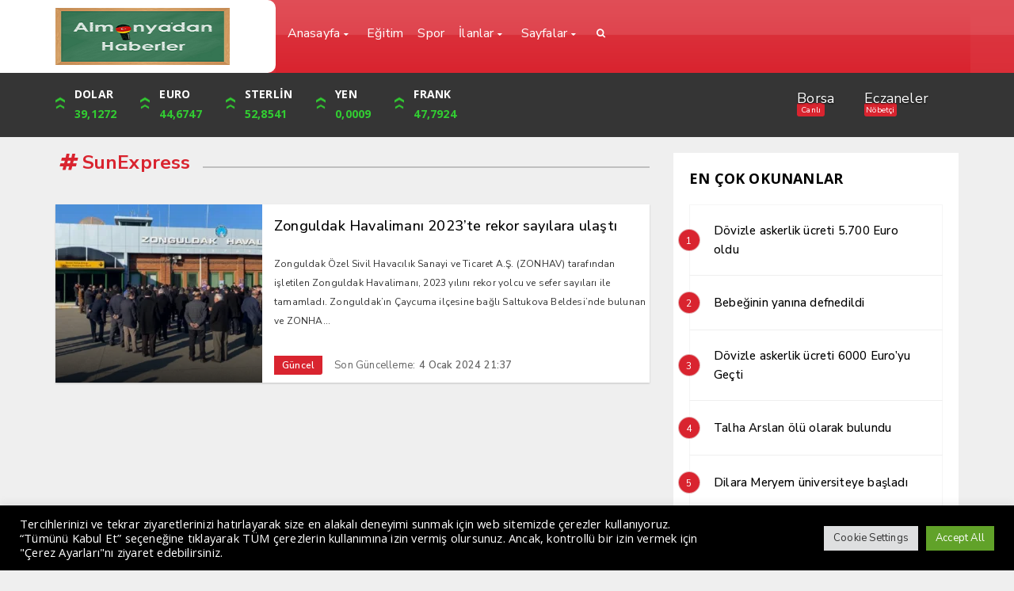

--- FILE ---
content_type: text/html; charset=UTF-8
request_url: https://almanyadanhaberler.de/tag/sunexpress/
body_size: 15436
content:
<!DOCTYPE html>
<html lang="tr"><head>
<meta charset="UTF-8" />
<meta name="viewport" content="width=device-width, initial-scale=1" />
<meta name="theme-color" content="#d9242f" />
	<link rel="image_src" href="https://almanyadanhaberler.de/wp-content/uploads/2024/01/ZONHAV_1.jpeg"/>
	<meta property="og:type" content="article" />
	<meta property="og:description" content="Zonguldak Özel Sivil Havacılık Sanayi ve Ticaret A.Ş. (ZONHAV) tarafından işletilen Zonguldak Havalimanı, 2023 yılını rekor yolcu ve sefer sayıları.." />
	<meta property="og:title" content="Zonguldak Havalimanı 2023’te rekor sayılara ulaştı" />
	<meta property="og:image" content="https://almanyadanhaberler.de/wp-content/uploads/2024/01/ZONHAV_1.jpeg" />
	<meta property="og:url" content="https://almanyadanhaberler.de/zonguldak-havalimani-2023te-rekor-sayilara-ulasti/" />
<title>SunExpress arşivleri - Almanya&#039;dan Haberler - Almanya&#039;dan Haberler</title>
<link rel="stylesheet" type="text/css" href="https://almanyadanhaberler.de/wp-content/themes/vadihaberv3/style.css?ver=10" />
<script>
WebFontConfig = {
    google: { families: [ 'Nunito Sans:400,500,600,700:latin,latin-ext&display=swap','Open Sans:400,400i,500,600,700:latin,latin-ext&display=swap' ] }
  };
 (function() {
    var wf = document.createElement('script');
    wf.src = 'https://ajax.googleapis.com/ajax/libs/webfont/1/webfont.js';
    wf.type = 'text/javascript';
    wf.async = 'true';
    var s = document.getElementsByTagName('script')[0];
    s.parentNode.insertBefore(wf, s);
})();
</script>
<link rel="shortcut icon" href="https://almanyadanhaberler.de/wp-content/uploads/2022/07/ALMANYAz2.png" type="image/x-icon" />
<link rel="alternate" type="application/rss+xml" title="Almanya&#039;dan Haberler RSS Feed" href="https://almanyadanhaberler.de/feed/" />
<link rel="pingback" href="https://almanyadanhaberler.de/xmlrpc.php" />
<!--[if lt IE 9]><script src="https://almanyadanhaberler.de/wp-content/themes/vadihaberv3/js/html5.js"></script><![endif]-->
<script src='//almanyadanhaberler.de/wp-content/cache/wpfc-minified/7847xdhj/2pn52.js' type="text/javascript"></script>
<!-- <script src="https://almanyadanhaberler.de/wp-content/themes/vadihaberv3/js/jquery.js"></script> -->
<meta name='robots' content='index, follow, max-image-preview:large, max-snippet:-1, max-video-preview:-1' />
	<style>img:is([sizes="auto" i], [sizes^="auto," i]) { contain-intrinsic-size: 3000px 1500px }</style>
	
	<!-- This site is optimized with the Yoast SEO plugin v25.2 - https://yoast.com/wordpress/plugins/seo/ -->
	<link rel="canonical" href="https://almanyadanhaberler.de/tag/sunexpress/" />
	<meta property="og:locale" content="tr_TR" />
	<meta property="og:type" content="article" />
	<meta property="og:title" content="SunExpress arşivleri - Almanya&#039;dan Haberler" />
	<meta property="og:url" content="https://almanyadanhaberler.de/tag/sunexpress/" />
	<meta property="og:site_name" content="Almanya&#039;dan Haberler" />
	<meta name="twitter:card" content="summary_large_image" />
	<meta name="twitter:site" content="@almanyadanhaber" />
	<script type="application/ld+json" class="yoast-schema-graph">{"@context":"https://schema.org","@graph":[{"@type":"CollectionPage","@id":"https://almanyadanhaberler.de/tag/sunexpress/","url":"https://almanyadanhaberler.de/tag/sunexpress/","name":"SunExpress arşivleri - Almanya&#039;dan Haberler","isPartOf":{"@id":"https://almanyadanhaberler.de/#website"},"primaryImageOfPage":{"@id":"https://almanyadanhaberler.de/tag/sunexpress/#primaryimage"},"image":{"@id":"https://almanyadanhaberler.de/tag/sunexpress/#primaryimage"},"thumbnailUrl":"https://almanyadanhaberler.de/wp-content/uploads/2024/01/ZONHAV_1.jpeg","breadcrumb":{"@id":"https://almanyadanhaberler.de/tag/sunexpress/#breadcrumb"},"inLanguage":"tr"},{"@type":"ImageObject","inLanguage":"tr","@id":"https://almanyadanhaberler.de/tag/sunexpress/#primaryimage","url":"https://almanyadanhaberler.de/wp-content/uploads/2024/01/ZONHAV_1.jpeg","contentUrl":"https://almanyadanhaberler.de/wp-content/uploads/2024/01/ZONHAV_1.jpeg","width":1200,"height":661},{"@type":"BreadcrumbList","@id":"https://almanyadanhaberler.de/tag/sunexpress/#breadcrumb","itemListElement":[{"@type":"ListItem","position":1,"name":"Anasayfa","item":"https://almanyadanhaberler.de/"},{"@type":"ListItem","position":2,"name":"SunExpress"}]},{"@type":"WebSite","@id":"https://almanyadanhaberler.de/#website","url":"https://almanyadanhaberler.de/","name":"Almanya&#039;dan Haberler","description":"Almanya&#039;dan Haberler Türkçe Haber Sayfası","publisher":{"@id":"https://almanyadanhaberler.de/#/schema/person/cacb9464b2e6b9f2c806ff8ec24de2c1"},"potentialAction":[{"@type":"SearchAction","target":{"@type":"EntryPoint","urlTemplate":"https://almanyadanhaberler.de/?s={search_term_string}"},"query-input":{"@type":"PropertyValueSpecification","valueRequired":true,"valueName":"search_term_string"}}],"inLanguage":"tr"},{"@type":["Person","Organization"],"@id":"https://almanyadanhaberler.de/#/schema/person/cacb9464b2e6b9f2c806ff8ec24de2c1","name":"M.Tarik Basören","image":{"@type":"ImageObject","inLanguage":"tr","@id":"https://almanyadanhaberler.de/#/schema/person/image/","url":"https://almanyadanhaberler.de/wp-content/uploads/2022/07/avatar-96x96-1.jpg","contentUrl":"https://almanyadanhaberler.de/wp-content/uploads/2022/07/avatar-96x96-1.jpg","width":96,"height":96,"caption":"M.Tarik Basören"},"logo":{"@id":"https://almanyadanhaberler.de/#/schema/person/image/"},"sameAs":["https://www.facebook.com/Almanyadanhaberler/","https://instagram.com/almanyadanhaberler?igshid=YmMyMTA2M2Y=","https://x.com/https://twitter.com/almanyadanhaber","https://youtube.com/c/MTarikBasoren"]}]}</script>
	<!-- / Yoast SEO plugin. -->


<link rel='dns-prefetch' href='//www.googletagmanager.com' />
<link rel="alternate" type="application/rss+xml" title="Almanya&#039;dan Haberler &raquo; SunExpress etiket akışı" href="https://almanyadanhaberler.de/tag/sunexpress/feed/" />
<link rel='stylesheet' id='TemaVadisi_custom_css-css' href='https://almanyadanhaberler.de/wp-content/themes/vadihaberv3/css/custom.css'  media='all' />
<style id='TemaVadisi_custom_css-inline-css' type='text/css'>
body {font-family:'Open Sans', sans-serif;font-size:12px;}.yazi_icerik p{		font-family:'Open Sans', sans-serif;font-size:12px;}a {font-family:'Nunito Sans', sans-serif;}h1,h2,h3,h4,h5,h6 {font-family:'Nunito Sans', serif;}a:hover,.commentlist li.comment-author-admin .fn:before,.yz_title:hover,.cok_okunanlar li a:hover .count,.kategori_yazilist a:hover .haber-baslik,.cat_baslik h1,.hbrdr h2,.yazarlarimiz .yazar .yazarpost,.canliskor_tablo .tab_baslik li.active a,.kalan_vakit .digit,.kalan_vakit .dash_title,.gunluklist .aktif .nsayi,.gunluklist .aktif{color:#d9242f;}input[type=submit]:hover,.comment-pagination .page-numbers:hover,.comment-pagination .current,.etiketler a:hover,.cok_okunanlar li a .count,#commentform input[type=submit],.sayfalama .page-numbers.current,.sayfalama .page-numbers:hover,.sayfalama li.active span,.sayfalama li:hover a,.rsayi b,.kat_slide .slick-dots li.slick-active button,a:hover i.posticon,.eklebtn:hover,.resimgaleri .slick-dots li.slick-active button,.ilan-tab .tab_baslik,.vakitmenu-container,.catalani{background-color:#d9242f;}textarea:active,textarea:focus,input[type=text]:active,input[type=url]:active,input[type=tel]:active,input[type=email]:active,input[type=search]:active,input[type=text]:focus,input[type=url]:focus,input[type=tel]:focus,input[type=email]:focus,input[type=search]:focus,[type="number"]:hover,.form_kapsa{border-color:#d9242f !important;}#navmenu, .site-head {background-color:#d9242f;}#navmenu a, .ara_buton i {font-family:'Nunito Sans', serif;color:#fff;}#footer {background:#282828;color:#888888;border-top:3px solid #d9242f;}#footer a {color:#888888;}#yukari {background:#ff3b18;}#yukari:hover .icon-up {color:#ff3b18;}.manset_sub:after {background-color:#fd6015;}@media only screen and (max-width: 768px) {.yazi_icerik p{font-family:'Open Sans', sans-serif;font-size:12px;}}
</style>
<link rel='stylesheet' id='wp-block-library-css' href='https://almanyadanhaberler.de/wp-includes/css/dist/block-library/style.min.css'  media='all' />
<style id='classic-theme-styles-inline-css' type='text/css'>
/*! This file is auto-generated */
.wp-block-button__link{color:#fff;background-color:#32373c;border-radius:9999px;box-shadow:none;text-decoration:none;padding:calc(.667em + 2px) calc(1.333em + 2px);font-size:1.125em}.wp-block-file__button{background:#32373c;color:#fff;text-decoration:none}
</style>
<style id='global-styles-inline-css' type='text/css'>
:root{--wp--preset--aspect-ratio--square: 1;--wp--preset--aspect-ratio--4-3: 4/3;--wp--preset--aspect-ratio--3-4: 3/4;--wp--preset--aspect-ratio--3-2: 3/2;--wp--preset--aspect-ratio--2-3: 2/3;--wp--preset--aspect-ratio--16-9: 16/9;--wp--preset--aspect-ratio--9-16: 9/16;--wp--preset--color--black: #000000;--wp--preset--color--cyan-bluish-gray: #abb8c3;--wp--preset--color--white: #ffffff;--wp--preset--color--pale-pink: #f78da7;--wp--preset--color--vivid-red: #cf2e2e;--wp--preset--color--luminous-vivid-orange: #ff6900;--wp--preset--color--luminous-vivid-amber: #fcb900;--wp--preset--color--light-green-cyan: #7bdcb5;--wp--preset--color--vivid-green-cyan: #00d084;--wp--preset--color--pale-cyan-blue: #8ed1fc;--wp--preset--color--vivid-cyan-blue: #0693e3;--wp--preset--color--vivid-purple: #9b51e0;--wp--preset--gradient--vivid-cyan-blue-to-vivid-purple: linear-gradient(135deg,rgba(6,147,227,1) 0%,rgb(155,81,224) 100%);--wp--preset--gradient--light-green-cyan-to-vivid-green-cyan: linear-gradient(135deg,rgb(122,220,180) 0%,rgb(0,208,130) 100%);--wp--preset--gradient--luminous-vivid-amber-to-luminous-vivid-orange: linear-gradient(135deg,rgba(252,185,0,1) 0%,rgba(255,105,0,1) 100%);--wp--preset--gradient--luminous-vivid-orange-to-vivid-red: linear-gradient(135deg,rgba(255,105,0,1) 0%,rgb(207,46,46) 100%);--wp--preset--gradient--very-light-gray-to-cyan-bluish-gray: linear-gradient(135deg,rgb(238,238,238) 0%,rgb(169,184,195) 100%);--wp--preset--gradient--cool-to-warm-spectrum: linear-gradient(135deg,rgb(74,234,220) 0%,rgb(151,120,209) 20%,rgb(207,42,186) 40%,rgb(238,44,130) 60%,rgb(251,105,98) 80%,rgb(254,248,76) 100%);--wp--preset--gradient--blush-light-purple: linear-gradient(135deg,rgb(255,206,236) 0%,rgb(152,150,240) 100%);--wp--preset--gradient--blush-bordeaux: linear-gradient(135deg,rgb(254,205,165) 0%,rgb(254,45,45) 50%,rgb(107,0,62) 100%);--wp--preset--gradient--luminous-dusk: linear-gradient(135deg,rgb(255,203,112) 0%,rgb(199,81,192) 50%,rgb(65,88,208) 100%);--wp--preset--gradient--pale-ocean: linear-gradient(135deg,rgb(255,245,203) 0%,rgb(182,227,212) 50%,rgb(51,167,181) 100%);--wp--preset--gradient--electric-grass: linear-gradient(135deg,rgb(202,248,128) 0%,rgb(113,206,126) 100%);--wp--preset--gradient--midnight: linear-gradient(135deg,rgb(2,3,129) 0%,rgb(40,116,252) 100%);--wp--preset--font-size--small: 13px;--wp--preset--font-size--medium: 20px;--wp--preset--font-size--large: 36px;--wp--preset--font-size--x-large: 42px;--wp--preset--spacing--20: 0.44rem;--wp--preset--spacing--30: 0.67rem;--wp--preset--spacing--40: 1rem;--wp--preset--spacing--50: 1.5rem;--wp--preset--spacing--60: 2.25rem;--wp--preset--spacing--70: 3.38rem;--wp--preset--spacing--80: 5.06rem;--wp--preset--shadow--natural: 6px 6px 9px rgba(0, 0, 0, 0.2);--wp--preset--shadow--deep: 12px 12px 50px rgba(0, 0, 0, 0.4);--wp--preset--shadow--sharp: 6px 6px 0px rgba(0, 0, 0, 0.2);--wp--preset--shadow--outlined: 6px 6px 0px -3px rgba(255, 255, 255, 1), 6px 6px rgba(0, 0, 0, 1);--wp--preset--shadow--crisp: 6px 6px 0px rgba(0, 0, 0, 1);}:where(.is-layout-flex){gap: 0.5em;}:where(.is-layout-grid){gap: 0.5em;}body .is-layout-flex{display: flex;}.is-layout-flex{flex-wrap: wrap;align-items: center;}.is-layout-flex > :is(*, div){margin: 0;}body .is-layout-grid{display: grid;}.is-layout-grid > :is(*, div){margin: 0;}:where(.wp-block-columns.is-layout-flex){gap: 2em;}:where(.wp-block-columns.is-layout-grid){gap: 2em;}:where(.wp-block-post-template.is-layout-flex){gap: 1.25em;}:where(.wp-block-post-template.is-layout-grid){gap: 1.25em;}.has-black-color{color: var(--wp--preset--color--black) !important;}.has-cyan-bluish-gray-color{color: var(--wp--preset--color--cyan-bluish-gray) !important;}.has-white-color{color: var(--wp--preset--color--white) !important;}.has-pale-pink-color{color: var(--wp--preset--color--pale-pink) !important;}.has-vivid-red-color{color: var(--wp--preset--color--vivid-red) !important;}.has-luminous-vivid-orange-color{color: var(--wp--preset--color--luminous-vivid-orange) !important;}.has-luminous-vivid-amber-color{color: var(--wp--preset--color--luminous-vivid-amber) !important;}.has-light-green-cyan-color{color: var(--wp--preset--color--light-green-cyan) !important;}.has-vivid-green-cyan-color{color: var(--wp--preset--color--vivid-green-cyan) !important;}.has-pale-cyan-blue-color{color: var(--wp--preset--color--pale-cyan-blue) !important;}.has-vivid-cyan-blue-color{color: var(--wp--preset--color--vivid-cyan-blue) !important;}.has-vivid-purple-color{color: var(--wp--preset--color--vivid-purple) !important;}.has-black-background-color{background-color: var(--wp--preset--color--black) !important;}.has-cyan-bluish-gray-background-color{background-color: var(--wp--preset--color--cyan-bluish-gray) !important;}.has-white-background-color{background-color: var(--wp--preset--color--white) !important;}.has-pale-pink-background-color{background-color: var(--wp--preset--color--pale-pink) !important;}.has-vivid-red-background-color{background-color: var(--wp--preset--color--vivid-red) !important;}.has-luminous-vivid-orange-background-color{background-color: var(--wp--preset--color--luminous-vivid-orange) !important;}.has-luminous-vivid-amber-background-color{background-color: var(--wp--preset--color--luminous-vivid-amber) !important;}.has-light-green-cyan-background-color{background-color: var(--wp--preset--color--light-green-cyan) !important;}.has-vivid-green-cyan-background-color{background-color: var(--wp--preset--color--vivid-green-cyan) !important;}.has-pale-cyan-blue-background-color{background-color: var(--wp--preset--color--pale-cyan-blue) !important;}.has-vivid-cyan-blue-background-color{background-color: var(--wp--preset--color--vivid-cyan-blue) !important;}.has-vivid-purple-background-color{background-color: var(--wp--preset--color--vivid-purple) !important;}.has-black-border-color{border-color: var(--wp--preset--color--black) !important;}.has-cyan-bluish-gray-border-color{border-color: var(--wp--preset--color--cyan-bluish-gray) !important;}.has-white-border-color{border-color: var(--wp--preset--color--white) !important;}.has-pale-pink-border-color{border-color: var(--wp--preset--color--pale-pink) !important;}.has-vivid-red-border-color{border-color: var(--wp--preset--color--vivid-red) !important;}.has-luminous-vivid-orange-border-color{border-color: var(--wp--preset--color--luminous-vivid-orange) !important;}.has-luminous-vivid-amber-border-color{border-color: var(--wp--preset--color--luminous-vivid-amber) !important;}.has-light-green-cyan-border-color{border-color: var(--wp--preset--color--light-green-cyan) !important;}.has-vivid-green-cyan-border-color{border-color: var(--wp--preset--color--vivid-green-cyan) !important;}.has-pale-cyan-blue-border-color{border-color: var(--wp--preset--color--pale-cyan-blue) !important;}.has-vivid-cyan-blue-border-color{border-color: var(--wp--preset--color--vivid-cyan-blue) !important;}.has-vivid-purple-border-color{border-color: var(--wp--preset--color--vivid-purple) !important;}.has-vivid-cyan-blue-to-vivid-purple-gradient-background{background: var(--wp--preset--gradient--vivid-cyan-blue-to-vivid-purple) !important;}.has-light-green-cyan-to-vivid-green-cyan-gradient-background{background: var(--wp--preset--gradient--light-green-cyan-to-vivid-green-cyan) !important;}.has-luminous-vivid-amber-to-luminous-vivid-orange-gradient-background{background: var(--wp--preset--gradient--luminous-vivid-amber-to-luminous-vivid-orange) !important;}.has-luminous-vivid-orange-to-vivid-red-gradient-background{background: var(--wp--preset--gradient--luminous-vivid-orange-to-vivid-red) !important;}.has-very-light-gray-to-cyan-bluish-gray-gradient-background{background: var(--wp--preset--gradient--very-light-gray-to-cyan-bluish-gray) !important;}.has-cool-to-warm-spectrum-gradient-background{background: var(--wp--preset--gradient--cool-to-warm-spectrum) !important;}.has-blush-light-purple-gradient-background{background: var(--wp--preset--gradient--blush-light-purple) !important;}.has-blush-bordeaux-gradient-background{background: var(--wp--preset--gradient--blush-bordeaux) !important;}.has-luminous-dusk-gradient-background{background: var(--wp--preset--gradient--luminous-dusk) !important;}.has-pale-ocean-gradient-background{background: var(--wp--preset--gradient--pale-ocean) !important;}.has-electric-grass-gradient-background{background: var(--wp--preset--gradient--electric-grass) !important;}.has-midnight-gradient-background{background: var(--wp--preset--gradient--midnight) !important;}.has-small-font-size{font-size: var(--wp--preset--font-size--small) !important;}.has-medium-font-size{font-size: var(--wp--preset--font-size--medium) !important;}.has-large-font-size{font-size: var(--wp--preset--font-size--large) !important;}.has-x-large-font-size{font-size: var(--wp--preset--font-size--x-large) !important;}
:where(.wp-block-post-template.is-layout-flex){gap: 1.25em;}:where(.wp-block-post-template.is-layout-grid){gap: 1.25em;}
:where(.wp-block-columns.is-layout-flex){gap: 2em;}:where(.wp-block-columns.is-layout-grid){gap: 2em;}
:root :where(.wp-block-pullquote){font-size: 1.5em;line-height: 1.6;}
</style>
<link rel='stylesheet' id='contact-form-7-css' href='https://almanyadanhaberler.de/wp-content/plugins/contact-form-7/includes/css/styles.css'  media='all' />
<link rel='stylesheet' id='cookie-law-info-css' href='https://almanyadanhaberler.de/wp-content/plugins/cookie-law-info/legacy/public/css/cookie-law-info-public.css'  media='all' />
<link rel='stylesheet' id='cookie-law-info-gdpr-css' href='https://almanyadanhaberler.de/wp-content/plugins/cookie-law-info/legacy/public/css/cookie-law-info-gdpr.css'  media='all' />
<script type="text/javascript" id="cookie-law-info-js-extra">
/* <![CDATA[ */
var Cli_Data = {"nn_cookie_ids":[],"cookielist":[],"non_necessary_cookies":[],"ccpaEnabled":"","ccpaRegionBased":"","ccpaBarEnabled":"","strictlyEnabled":["necessary","obligatoire"],"ccpaType":"gdpr","js_blocking":"1","custom_integration":"","triggerDomRefresh":"","secure_cookies":""};
var cli_cookiebar_settings = {"animate_speed_hide":"500","animate_speed_show":"500","background":"#000000","border":"#b1a6a6c2","border_on":"","button_1_button_colour":"#61a229","button_1_button_hover":"#4e8221","button_1_link_colour":"#fff","button_1_as_button":"1","button_1_new_win":"","button_2_button_colour":"#333","button_2_button_hover":"#292929","button_2_link_colour":"#444","button_2_as_button":"","button_2_hidebar":"","button_3_button_colour":"#dedfe0","button_3_button_hover":"#b2b2b3","button_3_link_colour":"#333333","button_3_as_button":"1","button_3_new_win":"","button_4_button_colour":"#dedfe0","button_4_button_hover":"#b2b2b3","button_4_link_colour":"#333333","button_4_as_button":"1","button_7_button_colour":"#61a229","button_7_button_hover":"#4e8221","button_7_link_colour":"#fff","button_7_as_button":"1","button_7_new_win":"","font_family":"inherit","header_fix":"","notify_animate_hide":"1","notify_animate_show":"","notify_div_id":"#cookie-law-info-bar","notify_position_horizontal":"right","notify_position_vertical":"bottom","scroll_close":"","scroll_close_reload":"","accept_close_reload":"","reject_close_reload":"","showagain_tab":"","showagain_background":"#fff","showagain_border":"#000","showagain_div_id":"#cookie-law-info-again","showagain_x_position":"100px","text":"#ffffff","show_once_yn":"","show_once":"10000","logging_on":"","as_popup":"","popup_overlay":"1","bar_heading_text":"","cookie_bar_as":"banner","popup_showagain_position":"bottom-right","widget_position":"left"};
var log_object = {"ajax_url":"https:\/\/almanyadanhaberler.de\/wp-admin\/admin-ajax.php"};
/* ]]> */
</script>
<script src='//almanyadanhaberler.de/wp-content/cache/wpfc-minified/l927yzzl/2pn52.js' type="text/javascript"></script>
<!-- <script  src="https://almanyadanhaberler.de/wp-content/plugins/cookie-law-info/legacy/public/js/cookie-law-info-public.js" id="cookie-law-info-js"></script> -->

<!-- Site Kit tarafından eklenen Google etiketi (gtag.js) snippet&#039;i -->

<!-- Google Analytics snippet added by Site Kit -->
<script  src="https://www.googletagmanager.com/gtag/js?id=GT-KVFDZXV" id="google_gtagjs-js" async></script>
<script  id="google_gtagjs-js-after">
/* <![CDATA[ */
window.dataLayer = window.dataLayer || [];function gtag(){dataLayer.push(arguments);}
gtag("set","linker",{"domains":["almanyadanhaberler.de"]});
gtag("js", new Date());
gtag("set", "developer_id.dZTNiMT", true);
gtag("config", "GT-KVFDZXV");
/* ]]> */
</script>

<!-- Site Kit tarafından eklenen Google etiketi (gtag.js) snippet&#039;ini sonlandırın -->
<link rel="https://api.w.org/" href="https://almanyadanhaberler.de/wp-json/" /><link rel="alternate" title="JSON" type="application/json" href="https://almanyadanhaberler.de/wp-json/wp/v2/tags/1788" /><link rel="EditURI" type="application/rsd+xml" title="RSD" href="https://almanyadanhaberler.de/xmlrpc.php?rsd" />
<meta name="generator" content="WordPress 6.8.1" />
<meta name="generator" content="Site Kit by Google 1.153.0" /><meta name="generator" content="performance-lab 3.9.0; plugins: ">
		<script>
			document.documentElement.className = document.documentElement.className.replace('no-js', 'js');
		</script>
				<style>
			.no-js img.lazyload {
				display: none;
			}

			figure.wp-block-image img.lazyloading {
				min-width: 150px;
			}

						.lazyload, .lazyloading {
				opacity: 0;
			}

			.lazyloaded {
				opacity: 1;
				transition: opacity 400ms;
				transition-delay: 0ms;
			}

					</style>
		<link rel="icon" href="https://almanyadanhaberler.de/wp-content/uploads/2022/07/cropped-AL-logo-32x32.png" sizes="32x32" />
<link rel="icon" href="https://almanyadanhaberler.de/wp-content/uploads/2022/07/cropped-AL-logo-192x192.png" sizes="192x192" />
<link rel="apple-touch-icon" href="https://almanyadanhaberler.de/wp-content/uploads/2022/07/cropped-AL-logo-180x180.png" />
<meta name="msapplication-TileImage" content="https://almanyadanhaberler.de/wp-content/uploads/2022/07/cropped-AL-logo-270x270.png" />
		<style type="text/css" id="wp-custom-css">
			.single_excerpt {
	display:none;
}		</style>
		</head>
<body class="archive tag tag-sunexpress tag-1788 wp-theme-vadihaberv3">
<header id="head">
<div class="site-head">
	<div class="container">
	<div class="row">
		<div id="logo" class="col-lg-3 col-sm-12">
<span>	<a href="https://almanyadanhaberler.de" title="Almanya&#039;dan Haberler">
		<img src="https://almanyadanhaberler.de/wp-content/uploads/2023/09/Almanyadan-Haberler-tafel-Logo-2-e1694463652162.png" alt="Almanya&#039;dan Haberler" loading="lazy" />
	</a>
</span>		</div>
		<div class="mobil_menu">
			<div class="mobil_arama">
				<form class="search-form" action="/index.php" method="get" role="search">
					<input class="search-field" type="search" title="Aranacak kelimeyi yazınız" name="s" value="" placeholder="Aranacak kelimeyi yazınız">
					<button class="search-submit" type="submit"><i class="icon-search"></i></button>
					<input type="hidden" name="post_type" value="post" />
				</form>
			</div>
			<a class="mobnav_close" href="#"><i class="icon-cancel-1"></i></a>
<ul id="menu-anamenu" class="mobilmenu"><li id="menu-item-746" class="menu-item menu-item-type-post_type menu-item-object-page menu-item-home menu-item-has-children has-sub"><a href="https://almanyadanhaberler.de/"><span>Anasayfa</span></a>
<ul>
	<li id="menu-item-175" class="menu-item menu-item-type-taxonomy menu-item-object-category"><a href="https://almanyadanhaberler.de/category/teknoloji/"><span>Teknoloji</span></a></li>
	<li id="menu-item-171" class="menu-item menu-item-type-taxonomy menu-item-object-category"><a href="https://almanyadanhaberler.de/category/saglik/"><span>Sağlık</span></a></li>
</ul>
</li>
<li id="menu-item-834" class="menu-item menu-item-type-taxonomy menu-item-object-category"><a href="https://almanyadanhaberler.de/category/egitim/"><span>Eğitim</span></a></li>
<li id="menu-item-174" class="menu-item menu-item-type-taxonomy menu-item-object-category"><a href="https://almanyadanhaberler.de/category/spor/"><span>Spor</span></a></li>
<li id="menu-item-198" class="menu-item menu-item-type-custom menu-item-object-custom menu-item-has-children has-sub"><a href="https://demo.temavadisi.com/vadihaberv3/ilanlar"><span>İlanlar</span></a>
<ul>
	<li id="menu-item-199" class="menu-item menu-item-type-taxonomy menu-item-object-ilan_kat"><a href="https://almanyadanhaberler.de/ilan_kat/arac-ilanlari/"><span>Araç İlanları</span></a></li>
	<li id="menu-item-200" class="menu-item menu-item-type-taxonomy menu-item-object-ilan_kat"><a href="https://almanyadanhaberler.de/ilan_kat/is-ilanlari/"><span>İş İlanları</span></a></li>
	<li id="menu-item-201" class="menu-item menu-item-type-taxonomy menu-item-object-ilan_kat"><a href="https://almanyadanhaberler.de/ilan_kat/usta-ilanlari/"><span>Usta İlanları</span></a></li>
	<li id="menu-item-429" class="menu-item menu-item-type-taxonomy menu-item-object-ilan_kat"><a href="https://almanyadanhaberler.de/ilan_kat/seri-ilan/"><span>Seri İlan</span></a></li>
	<li id="menu-item-430" class="menu-item menu-item-type-taxonomy menu-item-object-ilan_kat"><a href="https://almanyadanhaberler.de/ilan_kat/firmalar/"><span>Firmalar</span></a></li>
</ul>
</li>
<li id="menu-item-459" class="menu-item menu-item-type-custom menu-item-object-custom menu-item-has-children has-sub"><a href="#"><span>Sayfalar</span></a>
<ul>
	<li id="menu-item-468" class="menu-item menu-item-type-post_type menu-item-object-page"><a href="https://almanyadanhaberler.de/eczaneler/"><span>Nöbetçi Eczaneler</span></a></li>
	<li id="menu-item-461" class="menu-item menu-item-type-post_type menu-item-object-page"><a href="https://almanyadanhaberler.de/hisseler/"><span>Canlı Borsa</span></a></li>
	<li id="menu-item-462" class="menu-item menu-item-type-post_type menu-item-object-page"><a href="https://almanyadanhaberler.de/skor/"><span>Canlı Skor</span></a></li>
	<li id="menu-item-463" class="menu-item menu-item-type-post_type menu-item-object-page"><a href="https://almanyadanhaberler.de/canli-tv/"><span>Canlı TV</span></a></li>
	<li id="menu-item-464" class="menu-item menu-item-type-post_type menu-item-object-page"><a href="https://almanyadanhaberler.de/gazeteler/"><span>Gazeteler</span></a></li>
	<li id="menu-item-467" class="menu-item menu-item-type-post_type menu-item-object-page"><a href="https://almanyadanhaberler.de/namaz-vakitleri/"><span>Namaz Vakitleri</span></a></li>
	<li id="menu-item-469" class="menu-item menu-item-type-post_type menu-item-object-page"><a href="https://almanyadanhaberler.de/yazarlarimiz/"><span>Yazarlarımız</span></a></li>
	<li id="menu-item-465" class="menu-item menu-item-type-post_type menu-item-object-page"><a href="https://almanyadanhaberler.de/iletisim/"><span>İletişim</span></a></li>
	<li id="menu-item-466" class="menu-item menu-item-type-post_type menu-item-object-page"><a href="https://almanyadanhaberler.de/kunye/"><span>Impressum</span></a></li>
</ul>
</li>
</ul>	</div>
	<div id="navmenu" class="col-lg-9 col-sm-12">
		<nav>
<ul id="anamenu" class="sf-menu"><li class="menu-item menu-item-type-post_type menu-item-object-page menu-item-home menu-item-has-children has-sub"><a href="https://almanyadanhaberler.de/"><span>Anasayfa</span></a>
<ul>
	<li class="menu-item menu-item-type-taxonomy menu-item-object-category"><a href="https://almanyadanhaberler.de/category/teknoloji/"><span>Teknoloji</span></a></li>
	<li class="menu-item menu-item-type-taxonomy menu-item-object-category"><a href="https://almanyadanhaberler.de/category/saglik/"><span>Sağlık</span></a></li>
</ul>
</li>
<li class="menu-item menu-item-type-taxonomy menu-item-object-category"><a href="https://almanyadanhaberler.de/category/egitim/"><span>Eğitim</span></a></li>
<li class="menu-item menu-item-type-taxonomy menu-item-object-category"><a href="https://almanyadanhaberler.de/category/spor/"><span>Spor</span></a></li>
<li class="menu-item menu-item-type-custom menu-item-object-custom menu-item-has-children has-sub"><a href="https://demo.temavadisi.com/vadihaberv3/ilanlar"><span>İlanlar</span></a>
<ul>
	<li class="menu-item menu-item-type-taxonomy menu-item-object-ilan_kat"><a href="https://almanyadanhaberler.de/ilan_kat/arac-ilanlari/"><span>Araç İlanları</span></a></li>
	<li class="menu-item menu-item-type-taxonomy menu-item-object-ilan_kat"><a href="https://almanyadanhaberler.de/ilan_kat/is-ilanlari/"><span>İş İlanları</span></a></li>
	<li class="menu-item menu-item-type-taxonomy menu-item-object-ilan_kat"><a href="https://almanyadanhaberler.de/ilan_kat/usta-ilanlari/"><span>Usta İlanları</span></a></li>
	<li class="menu-item menu-item-type-taxonomy menu-item-object-ilan_kat"><a href="https://almanyadanhaberler.de/ilan_kat/seri-ilan/"><span>Seri İlan</span></a></li>
	<li class="menu-item menu-item-type-taxonomy menu-item-object-ilan_kat"><a href="https://almanyadanhaberler.de/ilan_kat/firmalar/"><span>Firmalar</span></a></li>
</ul>
</li>
<li class="menu-item menu-item-type-custom menu-item-object-custom menu-item-has-children has-sub"><a href="#"><span>Sayfalar</span></a>
<ul>
	<li class="menu-item menu-item-type-post_type menu-item-object-page"><a href="https://almanyadanhaberler.de/eczaneler/"><span>Nöbetçi Eczaneler</span></a></li>
	<li class="menu-item menu-item-type-post_type menu-item-object-page"><a href="https://almanyadanhaberler.de/hisseler/"><span>Canlı Borsa</span></a></li>
	<li class="menu-item menu-item-type-post_type menu-item-object-page"><a href="https://almanyadanhaberler.de/skor/"><span>Canlı Skor</span></a></li>
	<li class="menu-item menu-item-type-post_type menu-item-object-page"><a href="https://almanyadanhaberler.de/canli-tv/"><span>Canlı TV</span></a></li>
	<li class="menu-item menu-item-type-post_type menu-item-object-page"><a href="https://almanyadanhaberler.de/gazeteler/"><span>Gazeteler</span></a></li>
	<li class="menu-item menu-item-type-post_type menu-item-object-page"><a href="https://almanyadanhaberler.de/namaz-vakitleri/"><span>Namaz Vakitleri</span></a></li>
	<li class="menu-item menu-item-type-post_type menu-item-object-page"><a href="https://almanyadanhaberler.de/yazarlarimiz/"><span>Yazarlarımız</span></a></li>
	<li class="menu-item menu-item-type-post_type menu-item-object-page"><a href="https://almanyadanhaberler.de/iletisim/"><span>İletişim</span></a></li>
	<li class="menu-item menu-item-type-post_type menu-item-object-page"><a href="https://almanyadanhaberler.de/kunye/"><span>Impressum</span></a></li>
</ul>
</li>
<li class="toparama">
	<div class="ara_buton">
	<i class="icon-search"></i>
	</div>
	<div class="ara_form">
	<form class="search-form" action="/index.php" method="get" role="search">
		<input class="search-field" type="search" title="Aranacak kelimeyi yazınız" name="s" value="" placeholder="Aranacak kelimeyi yazınız">
		<button class="search-submit" type="submit"><i class="icon-search"></i></button>
		<input type="hidden" name="post_type" value="post" />
	</form>
	</div>
</li>
</ul>		</nav>
	</div>
	<div class="top-mob-menu">
				<a class="mobnav_bar" href="#"><span></span><span></span><span></span></a>
	</div>
	</div>
	</div>
	<div class="nav-alt">
		<div class="container">
			<div class="d-flex justify-content-between">
				<div class="head_kurlar slick-load">
	<div class="kur-list">
<div class="kuritem d-flex"><div class="kurdegisim kurup"><div class="icon"><span class="chevron"></span><span class="chevron"></span><span class="chevron"></span></div></div><div class="ml-4"><span class="kurAdi dolar">DOLAR</span><span class="kurTl kurup">39,1272</span><span class="kuricon">%</span></div></div><div class="kuritem d-flex"><div class="kurdegisim kurup"><div class="icon"><span class="chevron"></span><span class="chevron"></span><span class="chevron"></span></div></div><div class="ml-4"><span class="kurAdi euro">EURO</span><span class="kurTl kurup">44,6747</span><span class="kuricon">%</span></div></div><div class="kuritem d-flex"><div class="kurdegisim kurup"><div class="icon"><span class="chevron"></span><span class="chevron"></span><span class="chevron"></span></div></div><div class="ml-4"><span class="kurAdi sterlin">STERLİN</span><span class="kurTl kurup">52,8541</span><span class="kuricon">%</span></div></div><div class="kuritem d-flex"><div class="kurdegisim kurup"><div class="icon"><span class="chevron"></span><span class="chevron"></span><span class="chevron"></span></div></div><div class="ml-4"><span class="kurAdi yen">YEN</span><span class="kurTl kurup">0,0009</span><span class="kuricon">%</span></div></div><div class="kuritem d-flex"><div class="kurdegisim kurup"><div class="icon"><span class="chevron"></span><span class="chevron"></span><span class="chevron"></span></div></div><div class="ml-4"><span class="kurAdi frank">FRANK</span><span class="kurTl kurup">47,7924</span><span class="kuricon">%</span></div></div>	</div>
	<div class="kur-list">
<div class="kuritem d-flex"><div class="kurdegisim kurdown"><div class="icon"><span class="chevron"></span><span class="chevron"></span><span class="chevron"></span></div></div><div class="ml-4"><span class="kurAdi ons">ONS</span><span class="kurTl kurdown">3,362,08</span><span class="kuricon">%-0,60</span></div></div><div class="kuritem d-flex"><div class="kurdegisim kurdown"><div class="icon"><span class="chevron"></span><span class="chevron"></span><span class="chevron"></span></div></div><div class="ml-4"><span class="kurAdi altin">ALTIN</span><span class="kurTl kurdown">4,233,77</span><span class="kuricon">%-0,68</span></div></div><div class="kuritem d-flex"><div class="kurdegisim kurdown"><div class="icon"><span class="chevron"></span><span class="chevron"></span><span class="chevron"></span></div></div><div class="ml-4"><span class="kurAdi ceyrek">ÇEYREK</span><span class="kurTl kurdown">6,922,22</span><span class="kuricon">%-0,68</span></div></div><div class="kuritem d-flex"><div class="kurdegisim kurup"><div class="icon"><span class="chevron"></span><span class="chevron"></span><span class="chevron"></span></div></div><div class="ml-4"><span class="kurAdi cumhuriyet">CUMHURİYET</span><span class="kurTl kurup">28,230,00</span><span class="kuricon">%1,23</span></div></div><div class="kuritem d-flex"><div class="kurdegisim kurdown"><div class="icon"><span class="chevron"></span><span class="chevron"></span><span class="chevron"></span></div></div><div class="ml-4"><span class="kurAdi bist">BIST</span><span class="kurTl kurdown">1.211,77</span><span class="kuricon">-0.27%</span></div></div>	</div>
</div>				<div class="ana-alt">
	<ul>
<li><a href="borsa" target="_blank">Borsa<span style="background-color:#d9242f;">Canlı</span></a></li><li><a href="eczaneler" target="_blank">Eczaneler<span style="background-color:#d9242f;">Nöbetçi</span></a></li>	</ul>
</div>							</div>
		</div>
	</div>
</div>
</header><div id="homecontent">
	<div class="sagsolAds container">
		<div id="solAds"></div>
		<div id="sagAds"></div>
	</div>
	<div class="container">
		<div class="row">
			<div class="col-12 col-lg-8">
				<div class="cat_baslik">
					<h1 class="icon-hashtag">SunExpress</h1>
					<div class="line"></div>
				</div>
				<div class="kategori_yazilist">
					<div class="row">
<article class="col-12">
	<div class="haber-post">
		<a href="https://almanyadanhaberler.de/zonguldak-havalimani-2023te-rekor-sayilara-ulasti/" rel="bookmark" class="post-link">
			<div class="postimg-wrap">
				<i class=""></i><img width="261" height="225" src="https://almanyadanhaberler.de/wp-content/uploads/2024/01/ZONHAV_1-261x225.webp" class=" wp-post-image" alt="Zonguldak Havalimanı 2023’te rekor sayılara ulaştı" itemprop="image" decoding="async" fetchpriority="high" />			</div>
			<div class="haber-content">
				<h2 class="haber-baslik">Zonguldak Havalimanı 2023’te rekor sayılara ulaştı</h2>
				<div class="haber-desc">Zonguldak Özel Sivil Havacılık Sanayi ve Ticaret A.Ş. (ZONHAV) tarafından işletilen Zonguldak Havalimanı, 2023 yılını rekor yolcu ve sefer sayıları ile tamamladı.

Zonguldak’ın Çaycuma ilçesine bağlı Saltukova Beldesi’nde bulunan ve ZONHA...</div>
				<div class="yazibio">
					<span class="catalani">Güncel </span>
					<span class="tarih">Son Güncelleme:<time datetime="2024-01-4">4 Ocak 2024 21:37</time></span>
				</div>
			</div>
		</a>
	</div>
</article>
<div class="col-12"><div class="sayfalama"></div></div>					</div>
				</div>
			</div>
			<div class="col-12 col-lg-4">
				<aside id="sidebar">
<div class="temayan widget_cok_okunanlar cok_okunanlar-1"><div class="yankapsa"><div class="yanbaslik">EN ÇOK OKUNANLAR</div></div><ul class="cok_okunanlar">
<li>
	<a href="https://almanyadanhaberler.de/dovizle-askerlik-ucreti-5-700-euro-oldu/" rel="bookmark"><span class="count">1</span><strong class="haber-baslik">Dövizle askerlik ücreti 5.700 Euro oldu</strong></a>
</li>
<li>
	<a href="https://almanyadanhaberler.de/bebeginin-yanina-defnedildi/" rel="bookmark"><span class="count">2</span><strong class="haber-baslik">Bebeğinin yanına defnedildi</strong></a>
</li>
<li>
	<a href="https://almanyadanhaberler.de/dovizle-askerlik-ucreti-6000-euroyu-gecti/" rel="bookmark"><span class="count">3</span><strong class="haber-baslik">Dövizle askerlik ücreti 6000 Euro&#8217;yu Geçti</strong></a>
</li>
<li>
	<a href="https://almanyadanhaberler.de/talha-arslan-olu-olarak-bulundu/" rel="bookmark"><span class="count">4</span><strong class="haber-baslik">Talha Arslan ölü olarak bulundu</strong></a>
</li>
<li>
	<a href="https://almanyadanhaberler.de/dilara-meryem-universiteye-basladi/" rel="bookmark"><span class="count">5</span><strong class="haber-baslik">Dilara Meryem üniversiteye başladı</strong></a>
</li>
</ul>
</div><div class="yankapsa"><div class="yanbaslik">DİĞER HABERLER</div></div><ul class="diger_haberler">
<style>
	.temayan.diger_haberler-1 {
		background-color:#fff !important;
		color:#000 !important;
	}
	.temayan.diger_haberler-1 .yanbaslik {
		color:#000 !important;
	}
	.temayan.diger_haberler-1 .haber-baslik {
		color:#000 !important;
	}
</style>
<li>
<article>
	<div class="haber-post style1">
		<a href="https://almanyadanhaberler.de/kurban-bayraminda-ogrenciler-okula-gelmeyebilir/" rel="bookmark" class="post-link" >
			<div class="postimg-wrap">
				<i class=""></i><img width="360" height="200" src="https://almanyadanhaberler.de/wp-content/uploads/2025/06/Kurban-Bayrami-Izin-Belgesi-360x200.png" class=" wp-post-image" alt="Kurban Bayramında öğrenciler okula gitmeyebilir" itemprop="image" decoding="async" loading="lazy" />			</div>
			<strong class="haber-baslik">Kurban Bayramında öğrenciler okula gitmeyebilir</strong>
		</a>
	</div>
</article>
</li>
<li>
<article>
	<div class="haber-post style1">
		<a href="https://almanyadanhaberler.de/ruhrun-futbol-zekasi-samsunun-inanci-avrupa-yolculugu-basliyor/" rel="bookmark" class="post-link" >
			<div class="postimg-wrap">
				<i class=""></i><img width="360" height="200" src="https://almanyadanhaberler.de/wp-content/uploads/2025/06/Samsunspor_1-360x200.jpeg" class=" wp-post-image" alt="Ruhr’un futbol zekâsı, Samsun’un inancı: Avrupa yolculuğu başlıyor" itemprop="image" decoding="async" loading="lazy" srcset="https://almanyadanhaberler.de/wp-content/uploads/2025/06/Samsunspor_1-360x200.jpeg 360w, https://almanyadanhaberler.de/wp-content/uploads/2025/06/Samsunspor_1-720x400.jpeg 720w" sizes="auto, (max-width: 360px) 100vw, 360px" />			</div>
			<strong class="haber-baslik">Ruhr’un futbol zekâsı, Samsun’un inancı: Avrupa yolculuğu başlıyor</strong>
		</a>
	</div>
</article>
</li>
</ul>
<div class="temayan widget_diger_haberler diger_haberler-2"><div class="yankapsa"><div class="yanbaslik">SON DAKİKA</div></div><ul class="diger_haberler">
<style>
	.temayan.diger_haberler-2 {
		background-color:#dd3333 !important;
		color:#ffffff !important;
	}
	.temayan.diger_haberler-2 .yanbaslik {
		color:#ffffff !important;
	}
	.temayan.diger_haberler-2 .haber-baslik {
		color:#ffffff !important;
	}
	.diger_haberler-2 .diger_haberler .style2 {
		border-color:rgba(0,0,0,.1);
	}
</style>
</ul>
</div><div class="temayan widget_blokyazilar blokyazilar-2"><div
			
			class="so-widget-blokyazilar so-widget-blokyazilar-base"
			
		>		<div class="blokyazilar-2 blok_yazilar backbg">
				<svg xmlns="http://www.w3.org/2000/svg" viewBox="0 0 1440 320">
			<path fill="#ff7f0e" fill-opacity="1" d="M0,64L30,74.7C60,85,120,107,180,112C240,117,300,107,360,128C420,149,480,203,540,213.3C600,224,660,192,720,192C780,192,840,224,900,250.7C960,277,1020,299,1080,272C1140,245,1200,171,1260,133.3C1320,96,1380,96,1410,96L1440,96L1440,0L1410,0C1380,0,1320,0,1260,0C1200,0,1140,0,1080,0C1020,0,960,0,900,0C840,0,780,0,720,0C660,0,600,0,540,0C480,0,420,0,360,0C300,0,240,0,180,0C120,0,60,0,30,0L0,0Z"></path>
		</svg>
		<style>
			.blok_yazilar.backbg{border-bottom:5px solid #ff7f0e47;}
					</style>
			<div class="pk">
	<div class="row">
<article class="col-6 col-lg-4">
	<div class="haber-post">
		<a href="https://almanyadanhaberler.de/kurban-bayraminda-ogrenciler-okula-gelmeyebilir/" rel="bookmark" class="post-link" >
			<div class="postimg-wrap">
				<i class=""></i><img width="360" height="200" src="https://almanyadanhaberler.de/wp-content/uploads/2025/06/Kurban-Bayrami-Izin-Belgesi-360x200.png" class=" wp-post-image" alt="Kurban Bayramında öğrenciler okula gitmeyebilir" itemprop="image" decoding="async" loading="lazy" />				<div class="catalani">Eğitim </div>
			</div>
			<strong class="haber-baslik">Kurban Bayramında öğrenciler okula gitmeyebilir</strong>
		</a>
	</div>
</article>
<article class="col-6 col-lg-4">
	<div class="haber-post">
		<a href="https://almanyadanhaberler.de/ruhrun-futbol-zekasi-samsunun-inanci-avrupa-yolculugu-basliyor/" rel="bookmark" class="post-link" >
			<div class="postimg-wrap">
				<i class=""></i><img width="360" height="200" src="https://almanyadanhaberler.de/wp-content/uploads/2025/06/Samsunspor_1-360x200.jpeg" class=" wp-post-image" alt="Ruhr’un futbol zekâsı, Samsun’un inancı: Avrupa yolculuğu başlıyor" itemprop="image" decoding="async" loading="lazy" srcset="https://almanyadanhaberler.de/wp-content/uploads/2025/06/Samsunspor_1-360x200.jpeg 360w, https://almanyadanhaberler.de/wp-content/uploads/2025/06/Samsunspor_1-720x400.jpeg 720w" sizes="auto, (max-width: 360px) 100vw, 360px" />				<div class="catalani">Manşet </div>
			</div>
			<strong class="haber-baslik">Ruhr’un futbol zekâsı, Samsun’un inancı: Avrupa yolculuğu başlıyor</strong>
		</a>
	</div>
</article>
<article class="col-6 col-lg-4">
	<div class="haber-post">
		<a href="https://almanyadanhaberler.de/ilker-furatdan-4-transfer/" rel="bookmark" class="post-link" >
			<div class="postimg-wrap">
				<i class=""></i><img width="360" height="200" src="https://almanyadanhaberler.de/wp-content/uploads/2025/05/Erica-Farias1-360x200.jpeg" class=" wp-post-image" alt="İlker Furat’dan 4 transfer" itemprop="image" decoding="async" loading="lazy" srcset="https://almanyadanhaberler.de/wp-content/uploads/2025/05/Erica-Farias1-360x200.jpeg 360w, https://almanyadanhaberler.de/wp-content/uploads/2025/05/Erica-Farias1-720x400.jpeg 720w" sizes="auto, (max-width: 360px) 100vw, 360px" />				<div class="catalani">Manşet </div>
			</div>
			<strong class="haber-baslik">İlker Furat’dan 4 transfer</strong>
		</a>
	</div>
</article>
	</div>
	</div>
		</div>
</div></div><div class="temayan widget_mansetslider mansetslider-2"><div
			
			class="so-widget-mansetslider so-widget-mansetslider-base"
			
		><style>.mansetslider-2.anamanset .slick-dots li.slick-active button{background-color:#ff7f0e;opacity:.8;}</style>		<div class="mansetslider-2 anamanset style1 slick-load">
		</div>
</div></div><div class="temayan widget_mansetslider mansetslider-3"><div
			
			class="so-widget-mansetslider so-widget-mansetslider-base"
			
		><style>.mansetslider-3.anamanset .slick-dots li.slick-active button{background-color:#ff7f0e;opacity:.8;}</style>		<div class="mansetslider-3 anamanset style1 slick-load">
		</div>
</div></div></aside>			</div>
		</div>
	</div>
</div>
<footer id="footer">
	<div class="altkisim">
		<div class="container">
			<div class="row">
				<div class="foowidget col-lg-4 col-sm-12">
					<div class="temayan widget_nav_menu"><div class="yankapsa"><div class="yanbaslik">KURUMSAL</div></div><div class="menu-footerkurumsal-menu-container"><ul id="menu-footerkurumsal-menu" class="menu"><li id="menu-item-750" class="menu-item menu-item-type-post_type menu-item-object-page menu-item-750"><a href="https://almanyadanhaberler.de/kunye/">Impressum</a></li>
<li id="menu-item-752" class="menu-item menu-item-type-post_type menu-item-object-page menu-item-privacy-policy menu-item-752"><a rel="privacy-policy" href="https://almanyadanhaberler.de/datenschutz/">Datenschutzerklärung</a></li>
</ul></div></div>				</div>
				<div class="foowidget col-lg-4 col-sm-12">
					<div class="temayan widget_nav_menu"><div class="yankapsa"><div class="yanbaslik">ILANLAR</div></div><div class="menu-footermenu2-container"><ul id="menu-footermenu2" class="menu"><li id="menu-item-207" class="menu-item menu-item-type-taxonomy menu-item-object-ilan_kat menu-item-207"><a href="https://almanyadanhaberler.de/ilan_kat/arac-ilanlari/">Araç İlanları</a></li>
<li id="menu-item-208" class="menu-item menu-item-type-taxonomy menu-item-object-ilan_kat menu-item-208"><a href="https://almanyadanhaberler.de/ilan_kat/is-ilanlari/">İş İlanları</a></li>
<li id="menu-item-209" class="menu-item menu-item-type-taxonomy menu-item-object-ilan_kat menu-item-209"><a href="https://almanyadanhaberler.de/ilan_kat/usta-ilanlari/">Usta İlanları</a></li>
<li id="menu-item-431" class="menu-item menu-item-type-taxonomy menu-item-object-ilan_kat menu-item-431"><a href="https://almanyadanhaberler.de/ilan_kat/seri-ilan/">Seri İlan</a></li>
<li id="menu-item-432" class="menu-item menu-item-type-taxonomy menu-item-object-ilan_kat menu-item-432"><a href="https://almanyadanhaberler.de/ilan_kat/firmalar/">Firmalar</a></li>
</ul></div></div>				</div>
				<div class="foowidget sag col-lg-4 col-sm-12">
					<div class="sosyal_profil"><a href="https://www.facebook.com/Almanyadanhaberler/" target="_blank"><i class="icon-facebook-circled"></i></a><a href="https://www.instagram.com/almanyadanhaberler/?igshid=YmMyMTA2M2Y=" target="_blank"><i class="icon-instagram"></i></a><a href="https://twitter.com/almanyadanhaber?t=I3_-y0o9xfwvjwJ8TrlpyA&s=09" target="_blank"><i class="icon-twitter-1"></i></a><a href="https://www.youtube.com/c/MTarikBasoren" target="_blank"><i class="icon-youtube"></i></a></div>					<div class="uygulamalar">
											<strong class="mr-3">MOBİL UYGULAMALAR</strong>
											<div class="d-flex">
													<a class="py-2 mr-2" href="#"><img src="https://almanyadanhaberler.de/wp-content/themes/vadihaberv3/img/android.png" alt="" loading="lazy" /></a>
																			<a class="py-2 mr-2" href="#"><img src="https://almanyadanhaberler.de/wp-content/themes/vadihaberv3/img/ios.png" alt="" loading="lazy" /></a>
												</div>
					</div>
				</div>
			</div>
		</div>
	</div>
	<div class="copyright">
		<div class="container">
			<div class="row">
				<div class="sitedesc col-12">
					© 2022 Temmuz -www. almanyadanhaberler.de				</div>
			</div>
		</div>
	</div>
	<div class="clear"></div>
<a href="#" id="yukari" title="Yukarı git"><i class="icon-up"></i></a>
</footer>
<script type="speculationrules">
{"prefetch":[{"source":"document","where":{"and":[{"href_matches":"\/*"},{"not":{"href_matches":["\/wp-*.php","\/wp-admin\/*","\/wp-content\/uploads\/*","\/wp-content\/*","\/wp-content\/plugins\/*","\/wp-content\/themes\/vadihaberv3\/*","\/*\\?(.+)"]}},{"not":{"selector_matches":"a[rel~=\"nofollow\"]"}},{"not":{"selector_matches":".no-prefetch, .no-prefetch a"}}]},"eagerness":"conservative"}]}
</script>
<!--googleoff: all--><div id="cookie-law-info-bar" data-nosnippet="true"><span><div class="cli-bar-container cli-style-v2"><div class="cli-bar-message">Tercihlerinizi ve tekrar ziyaretlerinizi hatırlayarak size en alakalı deneyimi sunmak için web sitemizde çerezler kullanıyoruz. “Tümünü Kabul Et” seçeneğine tıklayarak TÜM çerezlerin kullanımına izin vermiş olursunuz. Ancak, kontrollü bir izin vermek için "Çerez Ayarları"nı ziyaret edebilirsiniz.</div><div class="cli-bar-btn_container"><a role='button' class="medium cli-plugin-button cli-plugin-main-button cli_settings_button" style="margin:0px 5px 0px 0px">Cookie Settings</a><a id="wt-cli-accept-all-btn" role='button' data-cli_action="accept_all" class="wt-cli-element medium cli-plugin-button wt-cli-accept-all-btn cookie_action_close_header cli_action_button">Accept All</a></div></div></span></div><div id="cookie-law-info-again" data-nosnippet="true"><span id="cookie_hdr_showagain">Manage consent</span></div><div class="cli-modal" data-nosnippet="true" id="cliSettingsPopup" tabindex="-1" role="dialog" aria-labelledby="cliSettingsPopup" aria-hidden="true">
  <div class="cli-modal-dialog" role="document">
	<div class="cli-modal-content cli-bar-popup">
		  <button type="button" class="cli-modal-close" id="cliModalClose">
			<svg class="" viewBox="0 0 24 24"><path d="M19 6.41l-1.41-1.41-5.59 5.59-5.59-5.59-1.41 1.41 5.59 5.59-5.59 5.59 1.41 1.41 5.59-5.59 5.59 5.59 1.41-1.41-5.59-5.59z"></path><path d="M0 0h24v24h-24z" fill="none"></path></svg>
			<span class="wt-cli-sr-only">Kapat</span>
		  </button>
		  <div class="cli-modal-body">
			<div class="cli-container-fluid cli-tab-container">
	<div class="cli-row">
		<div class="cli-col-12 cli-align-items-stretch cli-px-0">
			<div class="cli-privacy-overview">
				<h4>Privacy Overview</h4>				<div class="cli-privacy-content">
					<div class="cli-privacy-content-text">This website uses cookies to improve your experience while you navigate through the website. Out of these, the cookies that are categorized as necessary are stored on your browser as they are essential for the working of basic functionalities of the website. We also use third-party cookies that help us analyze and understand how you use this website. These cookies will be stored in your browser only with your consent. You also have the option to opt-out of these cookies. But opting out of some of these cookies may affect your browsing experience.</div>
				</div>
				<a class="cli-privacy-readmore" aria-label="Daha fazla göster" role="button" data-readmore-text="Daha fazla göster" data-readless-text="Daha az göster"></a>			</div>
		</div>
		<div class="cli-col-12 cli-align-items-stretch cli-px-0 cli-tab-section-container">
												<div class="cli-tab-section">
						<div class="cli-tab-header">
							<a role="button" tabindex="0" class="cli-nav-link cli-settings-mobile" data-target="necessary" data-toggle="cli-toggle-tab">
								Necessary							</a>
															<div class="wt-cli-necessary-checkbox">
									<input type="checkbox" class="cli-user-preference-checkbox"  id="wt-cli-checkbox-necessary" data-id="checkbox-necessary" checked="checked"  />
									<label class="form-check-label" for="wt-cli-checkbox-necessary">Necessary</label>
								</div>
								<span class="cli-necessary-caption">Her Zaman Etkin</span>
													</div>
						<div class="cli-tab-content">
							<div class="cli-tab-pane cli-fade" data-id="necessary">
								<div class="wt-cli-cookie-description">
									Necessary cookies are absolutely essential for the website to function properly. These cookies ensure basic functionalities and security features of the website, anonymously.
<table class="cookielawinfo-row-cat-table cookielawinfo-winter"><thead><tr><th class="cookielawinfo-column-1">Çerez</th><th class="cookielawinfo-column-3">Süre</th><th class="cookielawinfo-column-4">Açıklama</th></tr></thead><tbody><tr class="cookielawinfo-row"><td class="cookielawinfo-column-1">cookielawinfo-checkbox-analytics</td><td class="cookielawinfo-column-3">11 months</td><td class="cookielawinfo-column-4">This cookie is set by GDPR Cookie Consent plugin. The cookie is used to store the user consent for the cookies in the category "Analytics".</td></tr><tr class="cookielawinfo-row"><td class="cookielawinfo-column-1">cookielawinfo-checkbox-functional</td><td class="cookielawinfo-column-3">11 months</td><td class="cookielawinfo-column-4">The cookie is set by GDPR cookie consent to record the user consent for the cookies in the category "Functional".</td></tr><tr class="cookielawinfo-row"><td class="cookielawinfo-column-1">cookielawinfo-checkbox-necessary</td><td class="cookielawinfo-column-3">11 months</td><td class="cookielawinfo-column-4">This cookie is set by GDPR Cookie Consent plugin. The cookies is used to store the user consent for the cookies in the category "Necessary".</td></tr><tr class="cookielawinfo-row"><td class="cookielawinfo-column-1">cookielawinfo-checkbox-others</td><td class="cookielawinfo-column-3">11 months</td><td class="cookielawinfo-column-4">This cookie is set by GDPR Cookie Consent plugin. The cookie is used to store the user consent for the cookies in the category "Other.</td></tr><tr class="cookielawinfo-row"><td class="cookielawinfo-column-1">cookielawinfo-checkbox-performance</td><td class="cookielawinfo-column-3">11 months</td><td class="cookielawinfo-column-4">This cookie is set by GDPR Cookie Consent plugin. The cookie is used to store the user consent for the cookies in the category "Performance".</td></tr><tr class="cookielawinfo-row"><td class="cookielawinfo-column-1">viewed_cookie_policy</td><td class="cookielawinfo-column-3">11 months</td><td class="cookielawinfo-column-4">The cookie is set by the GDPR Cookie Consent plugin and is used to store whether or not user has consented to the use of cookies. It does not store any personal data.</td></tr></tbody></table>								</div>
							</div>
						</div>
					</div>
																	<div class="cli-tab-section">
						<div class="cli-tab-header">
							<a role="button" tabindex="0" class="cli-nav-link cli-settings-mobile" data-target="functional" data-toggle="cli-toggle-tab">
								Functional							</a>
															<div class="cli-switch">
									<input type="checkbox" id="wt-cli-checkbox-functional" class="cli-user-preference-checkbox"  data-id="checkbox-functional" />
									<label for="wt-cli-checkbox-functional" class="cli-slider" data-cli-enable="Etkinleştirildi" data-cli-disable="Etkisizleştirildi"><span class="wt-cli-sr-only">Functional</span></label>
								</div>
													</div>
						<div class="cli-tab-content">
							<div class="cli-tab-pane cli-fade" data-id="functional">
								<div class="wt-cli-cookie-description">
									Functional cookies help to perform certain functionalities like sharing the content of the website on social media platforms, collect feedbacks, and other third-party features.
								</div>
							</div>
						</div>
					</div>
																	<div class="cli-tab-section">
						<div class="cli-tab-header">
							<a role="button" tabindex="0" class="cli-nav-link cli-settings-mobile" data-target="performance" data-toggle="cli-toggle-tab">
								Performance							</a>
															<div class="cli-switch">
									<input type="checkbox" id="wt-cli-checkbox-performance" class="cli-user-preference-checkbox"  data-id="checkbox-performance" />
									<label for="wt-cli-checkbox-performance" class="cli-slider" data-cli-enable="Etkinleştirildi" data-cli-disable="Etkisizleştirildi"><span class="wt-cli-sr-only">Performance</span></label>
								</div>
													</div>
						<div class="cli-tab-content">
							<div class="cli-tab-pane cli-fade" data-id="performance">
								<div class="wt-cli-cookie-description">
									Performance cookies are used to understand and analyze the key performance indexes of the website which helps in delivering a better user experience for the visitors.
								</div>
							</div>
						</div>
					</div>
																	<div class="cli-tab-section">
						<div class="cli-tab-header">
							<a role="button" tabindex="0" class="cli-nav-link cli-settings-mobile" data-target="analytics" data-toggle="cli-toggle-tab">
								Analytics							</a>
															<div class="cli-switch">
									<input type="checkbox" id="wt-cli-checkbox-analytics" class="cli-user-preference-checkbox"  data-id="checkbox-analytics" />
									<label for="wt-cli-checkbox-analytics" class="cli-slider" data-cli-enable="Etkinleştirildi" data-cli-disable="Etkisizleştirildi"><span class="wt-cli-sr-only">Analytics</span></label>
								</div>
													</div>
						<div class="cli-tab-content">
							<div class="cli-tab-pane cli-fade" data-id="analytics">
								<div class="wt-cli-cookie-description">
									Analytical cookies are used to understand how visitors interact with the website. These cookies help provide information on metrics the number of visitors, bounce rate, traffic source, etc.
								</div>
							</div>
						</div>
					</div>
																	<div class="cli-tab-section">
						<div class="cli-tab-header">
							<a role="button" tabindex="0" class="cli-nav-link cli-settings-mobile" data-target="advertisement" data-toggle="cli-toggle-tab">
								Advertisement							</a>
															<div class="cli-switch">
									<input type="checkbox" id="wt-cli-checkbox-advertisement" class="cli-user-preference-checkbox"  data-id="checkbox-advertisement" />
									<label for="wt-cli-checkbox-advertisement" class="cli-slider" data-cli-enable="Etkinleştirildi" data-cli-disable="Etkisizleştirildi"><span class="wt-cli-sr-only">Advertisement</span></label>
								</div>
													</div>
						<div class="cli-tab-content">
							<div class="cli-tab-pane cli-fade" data-id="advertisement">
								<div class="wt-cli-cookie-description">
									Advertisement cookies are used to provide visitors with relevant ads and marketing campaigns. These cookies track visitors across websites and collect information to provide customized ads.
								</div>
							</div>
						</div>
					</div>
																	<div class="cli-tab-section">
						<div class="cli-tab-header">
							<a role="button" tabindex="0" class="cli-nav-link cli-settings-mobile" data-target="others" data-toggle="cli-toggle-tab">
								Others							</a>
															<div class="cli-switch">
									<input type="checkbox" id="wt-cli-checkbox-others" class="cli-user-preference-checkbox"  data-id="checkbox-others" />
									<label for="wt-cli-checkbox-others" class="cli-slider" data-cli-enable="Etkinleştirildi" data-cli-disable="Etkisizleştirildi"><span class="wt-cli-sr-only">Others</span></label>
								</div>
													</div>
						<div class="cli-tab-content">
							<div class="cli-tab-pane cli-fade" data-id="others">
								<div class="wt-cli-cookie-description">
									Other uncategorized cookies are those that are being analyzed and have not been classified into a category as yet.
								</div>
							</div>
						</div>
					</div>
										</div>
	</div>
</div>
		  </div>
		  <div class="cli-modal-footer">
			<div class="wt-cli-element cli-container-fluid cli-tab-container">
				<div class="cli-row">
					<div class="cli-col-12 cli-align-items-stretch cli-px-0">
						<div class="cli-tab-footer wt-cli-privacy-overview-actions">
						
															<a id="wt-cli-privacy-save-btn" role="button" tabindex="0" data-cli-action="accept" class="wt-cli-privacy-btn cli_setting_save_button wt-cli-privacy-accept-btn cli-btn">KAYDET &amp; ONAYLA</a>
													</div>
						
					</div>
				</div>
			</div>
		</div>
	</div>
  </div>
</div>
<div class="cli-modal-backdrop cli-fade cli-settings-overlay"></div>
<div class="cli-modal-backdrop cli-fade cli-popupbar-overlay"></div>
<!--googleon: all--><script>
        document.addEventListener("DOMContentLoaded", function() {
            var lazyImages = [].slice.call(document.querySelectorAll("img[data-src]"));
            if ("IntersectionObserver" in window) {
                let lazyImageObserver = new IntersectionObserver(function(entries, observer) {
                    entries.forEach(function(entry) {
                        if (entry.isIntersecting) {
                            let lazyImage = entry.target;
                            lazyImage.src = lazyImage.dataset.src;
                            lazyImage.classList.remove("lazy");
                            lazyImageObserver.unobserve(lazyImage);
                        }
                    });
                });
                lazyImages.forEach(function(lazyImage) {
                    lazyImageObserver.observe(lazyImage);
                });
            }
        });
    </script><link rel='stylesheet' id='cookie-law-info-table-css' href='https://almanyadanhaberler.de/wp-content/plugins/cookie-law-info/legacy/public/css/cookie-law-info-table.css'  media='all' />
<script  src="https://almanyadanhaberler.de/wp-content/themes/vadihaberv3/js/jquery.validate.js" id="validate-script-js"></script>
<script type="text/javascript" id="ajax-auth-script-js-extra">
/* <![CDATA[ */
var ajax_auth_object = {"ajaxurl":"https:\/\/almanyadanhaberler.de\/wp-admin\/admin-ajax.php","redirecturl":"https:\/\/almanyadanhaberler.de\/panel","loadingmessage":"Bilgiler kontrol ediliyor, L\u00fctfen bekleyiniz.."};
/* ]]> */
</script>
<script  src="https://almanyadanhaberler.de/wp-content/themes/vadihaberv3/js/ajaxlogin.js" id="ajax-auth-script-js"></script>
<script  src="https://almanyadanhaberler.de/wp-includes/js/dist/hooks.min.js" id="wp-hooks-js"></script>
<script  src="https://almanyadanhaberler.de/wp-includes/js/dist/i18n.min.js" id="wp-i18n-js"></script>
<script  id="wp-i18n-js-after">
/* <![CDATA[ */
wp.i18n.setLocaleData( { 'text direction\u0004ltr': [ 'ltr' ] } );
/* ]]> */
</script>
<script  src="https://almanyadanhaberler.de/wp-content/plugins/contact-form-7/includes/swv/js/index.js" id="swv-js"></script>
<script  id="contact-form-7-js-translations">
/* <![CDATA[ */
( function( domain, translations ) {
	var localeData = translations.locale_data[ domain ] || translations.locale_data.messages;
	localeData[""].domain = domain;
	wp.i18n.setLocaleData( localeData, domain );
} )( "contact-form-7", {"translation-revision-date":"2024-07-22 17:28:11+0000","generator":"GlotPress\/4.0.1","domain":"messages","locale_data":{"messages":{"":{"domain":"messages","plural-forms":"nplurals=2; plural=n > 1;","lang":"tr"},"This contact form is placed in the wrong place.":["Bu ileti\u015fim formu yanl\u0131\u015f yere yerle\u015ftirilmi\u015f."],"Error:":["Hata:"]}},"comment":{"reference":"includes\/js\/index.js"}} );
/* ]]> */
</script>
<script  id="contact-form-7-js-before">
/* <![CDATA[ */
var wpcf7 = {
    "api": {
        "root": "https:\/\/almanyadanhaberler.de\/wp-json\/",
        "namespace": "contact-form-7\/v1"
    },
    "cached": 1
};
/* ]]> */
</script>
<script  src="https://almanyadanhaberler.de/wp-content/plugins/contact-form-7/includes/js/index.js" id="contact-form-7-js"></script>
<script  src="https://almanyadanhaberler.de/wp-content/themes/vadihaberv3/js/slick.min.js" id="slickslider-js"></script>
<script  src="https://almanyadanhaberler.de/wp-content/themes/vadihaberv3/js/superfish.min.js" id="superfish-js"></script>
<script  src="https://almanyadanhaberler.de/wp-content/themes/vadihaberv3/js/jquery.magnific-popup.min.js" id="magnific-popup-js"></script>
<script  src="https://almanyadanhaberler.de/wp-content/themes/vadihaberv3/js/scripts.js" id="tv-scripts-js"></script>
<div id="girisyap" class="form_kapsa white-popup-block mfp-hide">
	<div class="form_aciklama">
		<h3>Hoş Geldiniz</h3>
		<span>Üye değilmisiniz? <a class="kayitol" href="#kayitol">Kayıt Ol!</a></span>
	</div>
	<form id="login" action="login" method="post">
        <p class="status"></p>
		<p class="login-username">
			<label for="username">Kullanıcı adı ya da e-posta adresi</label>
			<input id="username" type="text" name="username" class="required">
		</p>
		<p class="login-password">
			<label for="password">Parola</label>
			<input id="password" type="password" name="password" class="required">
		</p>
		<p class="login-remember">
			<label><input name="rememberme" type="checkbox" id="rememberme" value="forever"> Beni hatırla</label>
			<a class="lost sifreunut" href="#sifreunut">Şifremi unuttum</a>
		</p>
		<p class="login-button">
			<input type="submit" value="Giriş Yap" name="submit">
		</p>
        <input type="hidden" id="security" name="security" value="5f889e8be0" /><input type="hidden" name="_wp_http_referer" value="/tag/sunexpress/" />	</form>
</div><div id="kayitol" class="form_kapsa white-popup-block mfp-hide">
	<div class="form_aciklama">
		<h3>Hemen Hesabını Oluştur</h3>
		<span>Zaten bir hesabın mı var? <a class="girisyap" href="#girisyap">Giriş Yap!</a></span>
	</div>
	<form id="register" method="post" action="register">
		<p class="status"></p>
		<input type="hidden" id="signonsecurity" name="signonsecurity" value="490846df75" /><input type="hidden" name="_wp_http_referer" value="/tag/sunexpress/" />			<p><label>Adınız *</label>
				<input name="first_name" id="first_name" placeholder="Adınız *" type="text" class="required">
			</p>
			<p><label>Soyadınız *</label>
				<input name="last_name" id="last_name" placeholder="Soyadınız *" type="text" class="required">
			</p>
			<p><label>E-posta Adresiniz *</label>
				<input name="email" id="email" placeholder="E-posta Adresiniz *" type="text" class="required email">
			</p>
			<p><label>Kullanıcı Adınız *</label>
				<input name="kullaniciadi" id="kullaniciadi" placeholder="Kullanıcı Adınız *" type="text"  class="required">
			</p>
			<p><label>Parola *</label>
				<input name="anaparola" id="anaparola" placeholder="Parola *" type="password" class="required">
			</p>
			<p><label>Parola tekrar *</label>
				<input name="password2" id="password2" placeholder="Parola tekrar *" type="password" class="required">
			</p>
			<p class="login-button">
				<input name="submit" type="submit" value="Kayıt Ol">
			</p>
	</form>
</div><div id="sifreunut" class="form_kapsa white-popup-block mfp-hide">
	<div class="form_aciklama">
		<h3>Şifrenizi mi Unuttunuz</h3>
		<span>Kullanıcı adınızı yada e-posta adresinizi aşağıya girdikten sonra mail adresinize yeni şifreniz gönderilecektir.</span>
	</div>
	<form id="forgot_password" action="forgot_password" method="post">    
		<p class="status"></p>  
		<input type="hidden" id="forgotsecurity" name="forgotsecurity" value="0ca11644a8" /><input type="hidden" name="_wp_http_referer" value="/tag/sunexpress/" />  
		<p><label for="user_login">Kullanıcı adı ya da e-posta adresi</label>
			<input id="user_login" type="text" name="user_login" class="required">
		</p>
		<p class="login-button">
			<input type="submit" value="Yeni Parolamı Gönder">
		</p>
		<div class="form_aciklama">
			<a class="girisyap" href="#girisyap">Giriş formuna geri dön!</a>
		</div>
	</form>
</div><script>
$(document).ready(function() {
	$('.girisyap').magnificPopup({
		type:'inline',
		midClick: true,
		mainClass: 'mfp-with-zoom',
  zoom: {
    enabled: true,
    duration: 300,
    easing: 'ease-in-out',
    opener: function(openerElement) {
      return openerElement.is('img') ? openerElement : openerElement.find('img');
    }
  }
	});
	
$('.kayitol').magnificPopup({
		type:'inline',
		midClick: true,
		mainClass: 'mfp-with-zoom',
  zoom: {
    enabled: true,
    duration: 300,
    easing: 'ease-in-out',
    opener: function(openerElement) {
      return openerElement.is('img') ? openerElement : openerElement.find('img');
    }
  }
	});
	
$('.sifreunut').magnificPopup({
		type:'inline',
		midClick: true,
		mainClass: 'mfp-with-zoom',
  zoom: {
    enabled: true,
    duration: 300,
    easing: 'ease-in-out',
    opener: function(openerElement) {
      return openerElement.is('img') ? openerElement : openerElement.find('img');
    }
  }
	});
});
</script>
<script>
function getWeather(sehir) {
	$.get( "https://almanyadanhaberler.de/wp-content/themes/vadihaberv3/inc/class/hava.php?id="+sehir, function( data ) {
		var jsonParse = jQuery.parseJSON(data);
	
		$(".hava-durum i").attr("class", jsonParse.icon);
		$(".hava-durum .hava-sehir span").html(jsonParse.sehir);
		$(".hava-durum .hava-derece").html(jsonParse.derece);
		$(".hava-durum .hava-status").html(jsonParse.status);
	});
}
</script>
	<div class="cerezler aktif">
		<div class="container">
			<p class="cerez_content">Veri politikasındaki amaçlarla sınırlı ve mevzuata uygun şekilde çerez konumlandırmaktayız. Detaylar için <a href="https://almanyadanhaberler.de/datenschutz/">veri politikamızı</a> inceleyebilirsiniz. <a href="#" rel="nofollow" class="icon-cancel"></a></p>
		</div>
	</div>
        </body>
</html><!-- WP Fastest Cache file was created in 5.213 seconds, on 3 June 2025 @ 04:09 -->